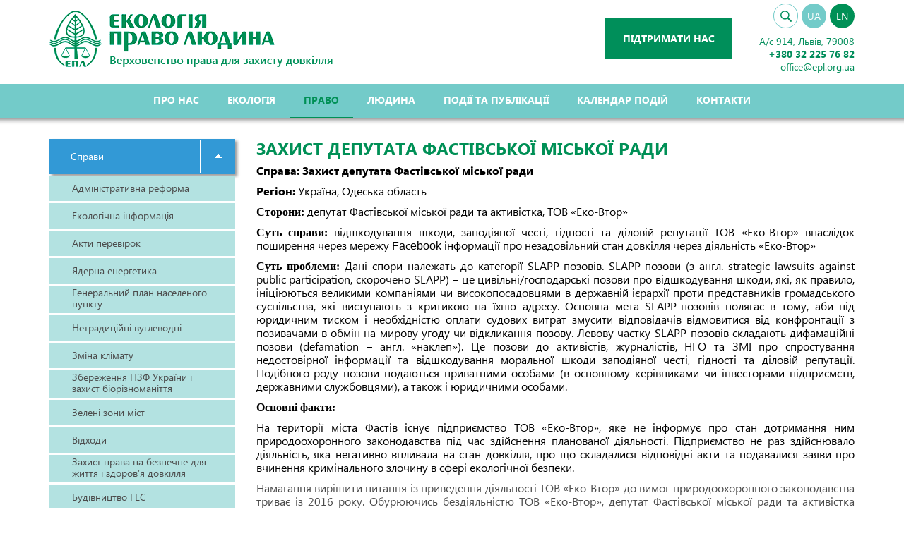

--- FILE ---
content_type: text/html; charset=UTF-8
request_url: https://epl.org.ua/law-posts/protection-of-deputy-of-fastiv-city-council/
body_size: 14590
content:
<!DOCTYPE html><html
lang=uk><head>
 <script async src="https://www.googletagmanager.com/gtag/js?id=UA-37720706-2"></script> <script>window.dataLayer = window.dataLayer || [];

        function gtag() {
            dataLayer.push(arguments);
        }
        gtag('js', new Date());

        gtag('config', 'UA-37720706-2');</script> <meta
http-equiv=Content-Type content="text/html; charset=UTF-8"><meta
name=viewport content="width=device-width"><meta
name=it-rating content=it-rat-e9247301054f916d12478f9e49a90bef><link
rel="shortcut icon" href=https://epl.org.ua/wp-content/themes/epl/favicon.ico>
<!--[if lt IE 9]> <script src=https://oss.maxcdn.com/html5shiv/3.7.2/html5shiv.min.js></script> <script src=https://oss.maxcdn.com/respond/1.4.2/respond.min.js></script> <![endif]--><link
type=text/css media=all href=https://epl.org.ua/wp-content/cache/autoptimize/css/autoptimize_2d434c18c49f02d5be06efa5dc8c1a46.css rel=stylesheet><title>Захист депутата Фастівської міської ради &#8211; Екологія Право Людина</title><link
rel=dns-prefetch href=//cdnjs.cloudflare.com><link
rel=dns-prefetch href=//s.w.org> <script>window._wpemojiSettings = {"baseUrl":"https:\/\/s.w.org\/images\/core\/emoji\/2\/72x72\/","ext":".png","svgUrl":"https:\/\/s.w.org\/images\/core\/emoji\/2\/svg\/","svgExt":".svg","source":{"concatemoji":"https:\/\/epl.org.ua\/wp-includes\/js\/wp-emoji-release.min.js"}};
			!function(a,b,c){function d(a){var c,d,e,f,g,h=b.createElement("canvas"),i=h.getContext&&h.getContext("2d"),j=String.fromCharCode;if(!i||!i.fillText)return!1;switch(i.textBaseline="top",i.font="600 32px Arial",a){case"flag":return i.fillText(j(55356,56806,55356,56826),0,0),!(h.toDataURL().length<3e3)&&(i.clearRect(0,0,h.width,h.height),i.fillText(j(55356,57331,65039,8205,55356,57096),0,0),c=h.toDataURL(),i.clearRect(0,0,h.width,h.height),i.fillText(j(55356,57331,55356,57096),0,0),d=h.toDataURL(),c!==d);case"diversity":return i.fillText(j(55356,57221),0,0),e=i.getImageData(16,16,1,1).data,f=e[0]+","+e[1]+","+e[2]+","+e[3],i.fillText(j(55356,57221,55356,57343),0,0),e=i.getImageData(16,16,1,1).data,g=e[0]+","+e[1]+","+e[2]+","+e[3],f!==g;case"simple":return i.fillText(j(55357,56835),0,0),0!==i.getImageData(16,16,1,1).data[0];case"unicode8":return i.fillText(j(55356,57135),0,0),0!==i.getImageData(16,16,1,1).data[0];case"unicode9":return i.fillText(j(55358,56631),0,0),0!==i.getImageData(16,16,1,1).data[0]}return!1}function e(a){var c=b.createElement("script");c.src=a,c.type="text/javascript",b.getElementsByTagName("head")[0].appendChild(c)}var f,g,h,i;for(i=Array("simple","flag","unicode8","diversity","unicode9"),c.supports={everything:!0,everythingExceptFlag:!0},h=0;h<i.length;h++)c.supports[i[h]]=d(i[h]),c.supports.everything=c.supports.everything&&c.supports[i[h]],"flag"!==i[h]&&(c.supports.everythingExceptFlag=c.supports.everythingExceptFlag&&c.supports[i[h]]);c.supports.everythingExceptFlag=c.supports.everythingExceptFlag&&!c.supports.flag,c.DOMReady=!1,c.readyCallback=function(){c.DOMReady=!0},c.supports.everything||(g=function(){c.readyCallback()},b.addEventListener?(b.addEventListener("DOMContentLoaded",g,!1),a.addEventListener("load",g,!1)):(a.attachEvent("onload",g),b.attachEvent("onreadystatechange",function(){"complete"===b.readyState&&c.readyCallback()})),f=c.source||{},f.concatemoji?e(f.concatemoji):f.wpemoji&&f.twemoji&&(e(f.twemoji),e(f.wpemoji)))}(window,document,window._wpemojiSettings);</script> <script src=https://epl.org.ua/wp-includes/js/jquery/jquery.js></script> <script src=https://epl.org.ua/wp-includes/js/jquery/jquery-migrate.min.js></script> <script src=https://epl.org.ua/wp-includes/js/jquery/ui/core.min.js></script> <script src=https://epl.org.ua/wp-includes/js/jquery/ui/widget.min.js></script> <script src=https://epl.org.ua/wp-includes/js/jquery/ui/position.min.js></script> <script src=https://epl.org.ua/wp-includes/js/jquery/ui/mouse.min.js></script> <script src=https://epl.org.ua/wp-includes/js/jquery/ui/sortable.min.js></script> <script src=https://epl.org.ua/wp-includes/js/jquery/ui/datepicker.min.js></script> <script>jQuery(document).ready(function(jQuery){jQuery.datepicker.setDefaults({"closeText":"\u0417\u0430\u043a\u0440\u0438\u0442\u0438","currentText":"\u0421\u044c\u043e\u0433\u043e\u0434\u043d\u0456","monthNames":["\u0421\u0456\u0447\u0435\u043d\u044c","\u041b\u044e\u0442\u0438\u0439","\u0411\u0435\u0440\u0435\u0437\u0435\u043d\u044c","\u041a\u0432\u0456\u0442\u0435\u043d\u044c","\u0422\u0440\u0430\u0432\u0435\u043d\u044c","\u0427\u0435\u0440\u0432\u0435\u043d\u044c","\u041b\u0438\u043f\u0435\u043d\u044c","\u0421\u0435\u0440\u043f\u0435\u043d\u044c","\u0412\u0435\u0440\u0435\u0441\u0435\u043d\u044c","\u0416\u043e\u0432\u0442\u0435\u043d\u044c","\u041b\u0438\u0441\u0442\u043e\u043f\u0430\u0434","\u0413\u0440\u0443\u0434\u0435\u043d\u044c"],"monthNamesShort":["\u0421\u0456\u0447","\u041b\u044e\u0442","\u0411\u0435\u0440","\u041a\u0432\u0456","\u0422\u0440\u0430","\u0427\u0435\u0440","\u041b\u0438\u043f","\u0421\u0435\u0440","\u0412\u0435\u0440","\u0416\u043e\u0432","\u041b\u0438\u0441","\u0413\u0440\u0443"],"nextText":"\u041d\u0430\u0441\u0442\u0443\u043f\u043d.","prevText":"\u041f\u043e\u043f\u0435\u0440\u0435\u0434\u043d\u0456\u0439","dayNames":["\u043d\u0435\u0434\u0456\u043b\u044f","\u043f\u043e\u043d\u0435\u0434\u0456\u043b\u043e\u043a","\u0432\u0456\u0432\u0442\u043e\u0440\u043e\u043a","\u0441\u0435\u0440\u0435\u0434\u0430","\u0447\u0435\u0442\u0432\u0435\u0440","\u043f\u2019\u044f\u0442\u043d\u0438\u0446\u044f","\u0441\u0443\u0431\u043e\u0442\u0430"],"dayNamesShort":["\u041d\u0434","\u041f\u043d","\u0412\u0442","\u0421\u0440","\u0427\u0442","\u041f\u0442","\u0421\u0431"],"dayNamesMin":["\u041d\u0434","\u041f\u043d","\u0412\u0442","\u0421\u0440","\u0427\u0442","\u041f\u0442","\u0421\u0431"],"dateFormat":"d MM yy","firstDay":1,"isRTL":false});});</script> <script src=https://epl.org.ua/wp-includes/js/jquery/ui/menu.min.js></script> <script src=https://epl.org.ua/wp-includes/js/wp-a11y.min.js></script> <script>var uiAutocompleteL10n = {"noResults":"\u041d\u0435\u043c\u0430\u0454 \u0440\u0435\u0437\u0443\u043b\u044c\u0442\u0430\u0442\u0456\u0432 \u043f\u043e\u0448\u0443\u043a\u0443.","oneResult":"\u0417\u043d\u0430\u0439\u0434\u0435\u043d\u043e 1 \u0440\u0435\u0437\u0443\u043b\u044c\u0442\u0430\u0442. \u0412\u0438\u043a\u043e\u0440\u0438\u0441\u0442\u043e\u0432\u0443\u0439\u0442\u0435 \u043a\u043b\u0430\u0432\u0456\u0448\u0456 \u0437\u0456 \u0441\u0442\u0440\u0456\u043b\u043a\u0430\u043c\u0438 \u0432\u0433\u043e\u0440\u0443 \u0442\u0430 \u0432\u043d\u0438\u0437 \u0434\u043b\u044f \u043f\u0435\u0440\u0435\u043c\u0456\u0449\u0435\u043d\u043d\u044f.","manyResults":"\u0417\u043d\u0430\u0439\u0434\u0435\u043d\u043e \u0440\u0435\u0437\u0443\u043b\u044c\u0442\u0430\u0442\u0456\u0432: %d. \u0412\u0438\u043a\u043e\u0440\u0438\u0441\u0442\u043e\u0432\u0443\u0439\u0442\u0435 \u043a\u043b\u0430\u0432\u0456\u0448\u0456 \u0437\u0456 \u0441\u0442\u0440\u0456\u043b\u043a\u0430\u043c\u0438 \u0432\u0433\u043e\u0440\u0443 \u0442\u0430 \u0432\u043d\u0438\u0437 \u0434\u043b\u044f \u043f\u0435\u0440\u0435\u043c\u0456\u0449\u0435\u043d\u043d\u044f."};
var uiAutocompleteL10n = {"noResults":"\u041d\u0435\u043c\u0430\u0454 \u0440\u0435\u0437\u0443\u043b\u044c\u0442\u0430\u0442\u0456\u0432 \u043f\u043e\u0448\u0443\u043a\u0443.","oneResult":"\u0417\u043d\u0430\u0439\u0434\u0435\u043d\u043e 1 \u0440\u0435\u0437\u0443\u043b\u044c\u0442\u0430\u0442. \u0412\u0438\u043a\u043e\u0440\u0438\u0441\u0442\u043e\u0432\u0443\u0439\u0442\u0435 \u043a\u043b\u0430\u0432\u0456\u0448\u0456 \u0437\u0456 \u0441\u0442\u0440\u0456\u043b\u043a\u0430\u043c\u0438 \u0432\u0433\u043e\u0440\u0443 \u0442\u0430 \u0432\u043d\u0438\u0437 \u0434\u043b\u044f \u043f\u0435\u0440\u0435\u043c\u0456\u0449\u0435\u043d\u043d\u044f.","manyResults":"\u0417\u043d\u0430\u0439\u0434\u0435\u043d\u043e \u0440\u0435\u0437\u0443\u043b\u044c\u0442\u0430\u0442\u0456\u0432: %d. \u0412\u0438\u043a\u043e\u0440\u0438\u0441\u0442\u043e\u0432\u0443\u0439\u0442\u0435 \u043a\u043b\u0430\u0432\u0456\u0448\u0456 \u0437\u0456 \u0441\u0442\u0440\u0456\u043b\u043a\u0430\u043c\u0438 \u0432\u0433\u043e\u0440\u0443 \u0442\u0430 \u0432\u043d\u0438\u0437 \u0434\u043b\u044f \u043f\u0435\u0440\u0435\u043c\u0456\u0449\u0435\u043d\u043d\u044f."};</script> <script src=https://epl.org.ua/wp-includes/js/jquery/ui/autocomplete.min.js></script> <script src=https://epl.org.ua/wp-includes/js/jquery/ui/resizable.min.js></script> <script src=https://epl.org.ua/wp-includes/js/jquery/ui/draggable.min.js></script> <script src=https://epl.org.ua/wp-includes/js/jquery/ui/button.min.js></script> <script src=https://epl.org.ua/wp-includes/js/jquery/ui/dialog.min.js></script> <script>var EM = {"ajaxurl":"https:\/\/epl.org.ua\/wp-admin\/admin-ajax.php","locationajaxurl":"https:\/\/epl.org.ua\/wp-admin\/admin-ajax.php?action=locations_search","firstDay":"1","locale":"uk","dateFormat":"dd.mm.yy","ui_css":"https:\/\/epl.org.ua\/wp-content\/plugins\/events-manager\/includes\/css\/jquery-ui.min.css","show24hours":"1","is_ssl":"1","bookingInProgress":"Please wait while the booking is being submitted.","tickets_save":"Save Ticket","bookingajaxurl":"https:\/\/epl.org.ua\/wp-admin\/admin-ajax.php","bookings_export_save":"Export Bookings","bookings_settings_save":"Save Settings","booking_delete":"Are you sure you want to delete?","bb_full":"Sold Out","bb_book":"Book Now","bb_booking":"Booking...","bb_booked":"Booking Submitted","bb_error":"Booking Error. Try again?","bb_cancel":"Cancel","bb_canceling":"Canceling...","bb_cancelled":"Cancelled","bb_cancel_error":"Cancellation Error. Try again?","txt_search":"Search","txt_searching":"Searching...","txt_loading":"Loading..."};</script> <script src=https://epl.org.ua/wp-content/plugins/events-manager/includes/js/events-manager.js></script> <script src=https://epl.org.ua/wp-content/plugins/responsive-lightbox/assets/nivo/nivo-lightbox.min.js></script> <script>var rlArgs = {"script":"nivo","selector":"lightbox","customEvents":"","activeGalleries":"1","effect":"fade","clickOverlayToClose":"1","keyboardNav":"1","errorMessage":"The requested content cannot be loaded. Please try again later."};</script> <script src=https://epl.org.ua/wp-content/plugins/responsive-lightbox/js/front.js></script> <script src=https://epl.org.ua/wp-includes/js/jquery/ui/selectmenu.min.js></script> <script>var WPFC = {"ajaxurl":"https:\/\/epl.org.ua\/wp-admin\/admin-ajax.php","firstDay":"1","wpfc_theme":"1","wpfc_limit":"3","wpfc_limit_txt":"more ...","timeFormat":"","defaultView":"month","weekends":"true","header":{"left":"prev,next today","center":"title","right":"month,basicWeek,basicDay"},"wpfc_qtips":""};</script> <script src=https://epl.org.ua/wp-content/plugins/wp-fullcalendar/includes/js/main.js></script> <link
rel=https://api.w.org/ href=https://epl.org.ua/wp-json/><link
rel=EditURI type=application/rsd+xml title=RSD href=https://epl.org.ua/xmlrpc.php?rsd><link
rel=wlwmanifest type=application/wlwmanifest+xml href=https://epl.org.ua/wp-includes/wlwmanifest.xml><link
rel=prev title='Захист екологічних активістів села Білики' href=https://epl.org.ua/law-posts/zahyst-ekologichnyh-aktyvistiv-sela-bilyky/><link
rel=next title='Захист активістів Татарбунарської районної громадської організації “Відродження”' href=https://epl.org.ua/law-posts/zahyst-aktyvistiv-tatarbunarskoyi-rajonnoyi-gromadskoyi-organizatsiyi-vidrodzhennya/><meta
name=generator content="WordPress 4.6.1"><link
rel=canonical href=https://epl.org.ua/law-posts/protection-of-deputy-of-fastiv-city-council/><link
rel=shortlink href='https://epl.org.ua/?p=11451'><link
rel=alternate type=application/json+oembed href="https://epl.org.ua/wp-json/oembed/1.0/embed?url=https%3A%2F%2Fepl.org.ua%2Flaw-posts%2Fprotection-of-deputy-of-fastiv-city-council%2F"><link
rel=alternate type=text/xml+oembed href="https://epl.org.ua/wp-json/oembed/1.0/embed?url=https%3A%2F%2Fepl.org.ua%2Flaw-posts%2Fprotection-of-deputy-of-fastiv-city-council%2F&#038;format=xml"><link
hreflang=uk href=https://epl.org.ua/uk/law-posts/protection-of-deputy-of-fastiv-city-council/ rel=alternate><link
hreflang=en href=https://epl.org.ua/en/law-posts/protection-of-deputy-of-fastiv-city-council/ rel=alternate><link
hreflang=x-default href=https://epl.org.ua/law-posts/protection-of-deputy-of-fastiv-city-council/ rel=alternate><meta
name=generator content="qTranslate-X 3.4.6.8"></head><body
class="single single-law-posts postid-11451 uk"><div
class=site-container><header><div
class=container>
<a
href=https://epl.org.ua class=logo>
<img
src=https://epl.org.ua/wp-content/themes/epl/images/logo.png alt>
</a><div
class=right><div
class=donate>
<button
id=myBtn class=donate_button>Підтримати нас</button></div><div><div
class=search-language><div
class=language><div
class=menu-language-menu-container><ul
id=menu-language-menu class=menu><li
id=menu-item-7 class="qtranxs-lang-menu qtranxs-lang-menu-uk menu-item menu-item-type-custom menu-item-object-custom menu-item-has-children menu-item-7"><a
title=UA href=#>Language</a><ul
class=sub-menu><li
id=menu-item-8 class="qtranxs-lang-menu-item qtranxs-lang-menu-item-uk menu-item menu-item-type-custom menu-item-object-custom menu-item-8"><a
title=UA href=https://epl.org.ua/uk/law-posts/protection-of-deputy-of-fastiv-city-council/>UA</a></li><li
id=menu-item-9 class="qtranxs-lang-menu-item qtranxs-lang-menu-item-en menu-item menu-item-type-custom menu-item-object-custom menu-item-9"><a
title=EN href=https://epl.org.ua/en/law-posts/protection-of-deputy-of-fastiv-city-council/>EN</a></li></ul></li></ul></div></div><div
class=search-form><form
role=search method=get class=search action=https://epl.org.ua/poshuk/>
<input
type=search class=search-field placeholder value name=searchWord>
<input
type=submit class=form-submit-btn value=Ok></form></div></div><div
class=clearfix></div><div
class=contact-inf><p>А/c 914, Львів, 79008</p><p><strong>+380 32 225 76 82</strong></p><p>office@epl.org.ua</p></div></div></div></div></header><div
class=menu-container><div
class=menu-bg><div
class=container><div
class=menu-primary-menu-container><ul
id=menu-primary-menu class=menu><li
id=menu-item-646 class="menu-item menu-item-type-post_type menu-item-object-page menu-item-has-children menu-item-646"><a
href=https://epl.org.ua/pronas/><span
class=arrow>Про нас</span></a><ul
class=sub-menu><li
id=menu-item-744 class="menu-item menu-item-type-post_type menu-item-object-page menu-item-744"><a
href=https://epl.org.ua/nasha-diyalnist/><span
class=arrow>Наша діяльність</span></a></li><li
id=menu-item-740 class="menu-item menu-item-type-post_type menu-item-object-page menu-item-740"><a
href=https://epl.org.ua/istoriya/><span
class=arrow>Історія</span></a></li><li
id=menu-item-743 class="menu-item menu-item-type-post_type menu-item-object-page menu-item-743"><a
href=https://epl.org.ua/nash-kolektyv/><span
class=arrow>Наш колектив</span></a></li><li
id=menu-item-742 class="menu-item menu-item-type-post_type menu-item-object-page menu-item-742"><a
href=https://epl.org.ua/naglyadova-rada/><span
class=arrow>Наглядова рада</span></a></li><li
id=menu-item-747 class="menu-item menu-item-type-post_type menu-item-object-page menu-item-747"><a
href=https://epl.org.ua/finansova-pidtrymka/><span
class=arrow>Фінансова підтримка</span></a></li><li
id=menu-item-6835 class="menu-item menu-item-type-taxonomy menu-item-object-about-us-tax menu-item-6835"><a
href=https://epl.org.ua/about-us-tax/garyachi-temy/><span
class=arrow>Гарячі теми</span></a></li><li
id=menu-item-746 class="menu-item menu-item-type-post_type menu-item-object-page menu-item-746"><a
href=https://epl.org.ua/richni-zvity/><span
class=arrow>Річні звіти</span></a></li><li
id=menu-item-1320 class="menu-item menu-item-type-taxonomy menu-item-object-about-us-tax menu-item-1320"><a
href=https://epl.org.ua/about-us-tax/proekty/><span
class=arrow>Проекти</span></a></li><li
id=menu-item-741 class="menu-item menu-item-type-post_type menu-item-object-page menu-item-741"><a
href=https://epl.org.ua/kontakty/><span
class=arrow>Контакти</span></a></li></ul></li><li
id=menu-item-35 class="menu-item menu-item-type-post_type menu-item-object-page menu-item-has-children menu-item-35"><a
href=https://epl.org.ua/ekologiya/><span
class=arrow>Екологія</span></a><ul
class=sub-menu><li
id=menu-item-131 class="menu-item menu-item-type-taxonomy menu-item-object-environment-tax menu-item-131"><a
href=https://epl.org.ua/environment-tax/administratyvna-reforma/><span
class=arrow>Адміністративна реформа</span></a></li><li
id=menu-item-132 class="menu-item menu-item-type-taxonomy menu-item-object-environment-tax menu-item-132"><a
href=https://epl.org.ua/environment-tax/akty-perevirok/><span
class=arrow>Акти перевірок</span></a></li><li
id=menu-item-184 class="menu-item menu-item-type-taxonomy menu-item-object-environment-tax menu-item-184"><a
href=https://epl.org.ua/environment-tax/mali-ges/><span
class=arrow>Будівництво ГЕС</span></a></li><li
id=menu-item-5723 class="menu-item menu-item-type-taxonomy menu-item-object-environment-tax menu-item-5723"><a
href=https://epl.org.ua/environment-tax/vidhody/><span
class=arrow>Відходи</span></a></li><li
id=menu-item-134 class="menu-item menu-item-type-taxonomy menu-item-object-environment-tax menu-item-134"><a
href=https://epl.org.ua/environment-tax/voda/><span
class=arrow>Вода</span></a></li><li
id=menu-item-135 class="menu-item menu-item-type-taxonomy menu-item-object-environment-tax menu-item-135"><a
href=https://epl.org.ua/environment-tax/generalnyj-plan-naselenogo-punktu/><span
class=arrow>Генеральний план населеного пункту</span></a></li><li
id=menu-item-174 class="menu-item menu-item-type-taxonomy menu-item-object-environment-tax menu-item-174"><a
href=https://epl.org.ua/environment-tax/dovkillya-ta-vijna/><span
class=arrow>Довкілля та війна</span></a></li><li
id=menu-item-136 class="menu-item menu-item-type-taxonomy menu-item-object-environment-tax menu-item-136"><a
href=https://epl.org.ua/environment-tax/ekologichna-informatsiya/><span
class=arrow>Екологічна інформація</span></a></li><li
id=menu-item-176 class="menu-item menu-item-type-taxonomy menu-item-object-environment-tax menu-item-176"><a
href=https://epl.org.ua/environment-tax/zberezhennya-bioriznomanittya/><span
class=arrow>Збереження біорізноманіття</span></a></li><li
id=menu-item-178 class="menu-item menu-item-type-taxonomy menu-item-object-environment-tax menu-item-178"><a
href=https://epl.org.ua/environment-tax/zeleni-zony-mist/><span
class=arrow>Зелені зони міст</span></a></li><li
id=menu-item-180 class="menu-item menu-item-type-taxonomy menu-item-object-environment-tax menu-item-180"><a
href=https://epl.org.ua/environment-tax/zemlya/><span
class=arrow>Земля</span></a></li><li
id=menu-item-182 class="menu-item menu-item-type-taxonomy menu-item-object-environment-tax menu-item-182"><a
href=https://epl.org.ua/environment-tax/zmina-klimatu/><span
class=arrow>Зміна клімату</span></a></li><li
id=menu-item-183 class="menu-item menu-item-type-taxonomy menu-item-object-environment-tax menu-item-183"><a
href=https://epl.org.ua/environment-tax/mizhnarodna-diyalnist/><span
class=arrow>Міжнародна діяльність</span></a></li><li
id=menu-item-177 class="menu-item menu-item-type-taxonomy menu-item-object-environment-tax menu-item-177"><a
href=https://epl.org.ua/environment-tax/netradytsijni-vuglevodni/><span
class=arrow>Нетрадиційні вуглеводні</span></a></li><li
id=menu-item-181 class="menu-item menu-item-type-taxonomy menu-item-object-environment-tax menu-item-181"><a
href=https://epl.org.ua/environment-tax/orguska-konventsiya/><span
class=arrow>Оргуська конвенція</span></a></li><li
id=menu-item-175 class="menu-item menu-item-type-taxonomy menu-item-object-environment-tax menu-item-175"><a
href=https://epl.org.ua/environment-tax/povitrya/><span
class=arrow>Повітря</span></a></li><li
id=menu-item-179 class="menu-item menu-item-type-taxonomy menu-item-object-environment-tax menu-item-179"><a
href=https://epl.org.ua/environment-tax/yaderna-energetyka/><span
class=arrow>Ядерна енергетика</span></a></li></ul></li><li
id=menu-item-34 class="menu-item menu-item-type-post_type menu-item-object-page menu-item-has-children menu-item-34"><a
href=https://epl.org.ua/pravo/><span
class=arrow>Право</span></a><ul
class=sub-menu><li
id=menu-item-5572 class="menu-item menu-item-type-taxonomy menu-item-object-law-tax current-law-posts-ancestor menu-item-has-children menu-item-5572"><a
href=https://epl.org.ua/law-tax/spravy/><span
class=arrow>Справи</span></a><ul
class=sub-menu><li
id=menu-item-16724 class="menu-item menu-item-type-post_type menu-item-object-law-posts menu-item-16724"><a
href=https://epl.org.ua/law-posts/protystoyannya-gromady-vilnyanshhyny-zaporizka-oblast-nezakonomu-budivnytstvu-kaolinovogo-kar-yeru/><span
class=arrow>Протистояння громади Вільнянщини, Запорізька область, незаконому будівництву каолінового кар’єру</span></a></li></ul></li><li
id=menu-item-5573 class="menu-item menu-item-type-taxonomy menu-item-object-law-tax menu-item-5573"><a
href=https://epl.org.ua/law-tax/normotvorchist-i-komentuvannya/><span
class=arrow>Нормотворчість і коментування</span></a></li><li
id=menu-item-5574 class="menu-item menu-item-type-taxonomy menu-item-object-law-tax menu-item-5574"><a
href=https://epl.org.ua/law-tax/mizhnarodni-dohovory/><span
class=arrow>Міжнародні договори</span></a></li><li
id=menu-item-5575 class="menu-item menu-item-type-post_type menu-item-object-page menu-item-5575"><a
href=https://epl.org.ua/pravo/klinichna-programa/><span
class=arrow>Клінічна програма</span></a></li></ul></li><li
id=menu-item-33 class="menu-item menu-item-type-post_type menu-item-object-page menu-item-has-children menu-item-33"><a
href=https://epl.org.ua/lyudyna/><span
class=arrow>Людина</span></a><ul
class=sub-menu><li
id=menu-item-5576 class="menu-item menu-item-type-taxonomy menu-item-object-human-tax menu-item-5576"><a
href=https://epl.org.ua/human-tax/prosvitnytska-diyalnist-konsultatsiyi/><span
class=arrow>Просвітницька діяльність / Консультації</span></a></li><li
id=menu-item-5577 class="menu-item menu-item-type-post_type menu-item-object-page menu-item-5577"><a
href=https://epl.org.ua/ekologichna-osvita/><span
class=arrow>Екологічна, правова освіта</span></a></li><li
id=menu-item-5578 class="menu-item menu-item-type-post_type menu-item-object-page menu-item-5578"><a
href=https://epl.org.ua/seminary-konferentsiyi/><span
class=arrow>Семінари, конференції</span></a></li><li
id=menu-item-6703 class="menu-item menu-item-type-taxonomy menu-item-object-human-tax menu-item-6703"><a
href=https://epl.org.ua/human-tax/guta/><span
class=arrow>Конференція ГУТА</span></a></li><li
id=menu-item-6704 class="menu-item menu-item-type-post_type menu-item-object-page menu-item-6704"><a
href=https://epl.org.ua/ekoanalityka/><span
class=arrow>Екоаналітика</span></a></li><li
id=menu-item-5579 class="menu-item menu-item-type-taxonomy menu-item-object-human-tax menu-item-5579"><a
href=https://epl.org.ua/human-tax/biblioteka/><span
class=arrow>Бібліотека</span></a></li><li
id=menu-item-5580 class="menu-item menu-item-type-post_type menu-item-object-human-posts menu-item-5580"><a
href=https://epl.org.ua/human-posts/linky/><span
class=arrow>Лінки</span></a></li><li
id=menu-item-5581 class="menu-item menu-item-type-taxonomy menu-item-object-human-tax menu-item-5581"><a
href=https://epl.org.ua/human-tax/nashi-publikatsiyi/><span
class=arrow>Наші Публікації</span></a></li><li
id=menu-item-12837 class="menu-item menu-item-type-taxonomy menu-item-object-human-tax menu-item-12837"><a
href=https://epl.org.ua/human-tax/infografiky/><span
class=arrow>Наші інфографіки</span></a></li><li
id=menu-item-16445 class="menu-item menu-item-type-taxonomy menu-item-object-human-tax menu-item-16445"><a
href=https://epl.org.ua/human-tax/prezentatsiyi-mizhnarodnoyi-konferentsiyi/><span
class=arrow>Презентації міжнародної конференції</span></a></li><li
id=menu-item-5582 class="menu-item menu-item-type-post_type menu-item-object-page menu-item-5582"><a
href=https://epl.org.ua/lyudyna/zhurnal-ekologiya-pravo-lyudyna/><span
class=arrow>Журнал «Екологія. Право. Людина»</span></a></li></ul></li><li
id=menu-item-9453 class="menu-item menu-item-type-custom menu-item-object-custom menu-item-has-children menu-item-9453"><a
href=#><span
class=arrow>Події та публікації</span></a><ul
class=sub-menu><li
id=menu-item-32 class="menu-item menu-item-type-post_type menu-item-object-page menu-item-32"><a
href=https://epl.org.ua/anonsy-ta-podiyi/><span
class=arrow>Анонси та події</span></a></li><li
id=menu-item-221 class="menu-item menu-item-type-post_type menu-item-object-page menu-item-221"><a
href=https://epl.org.ua/ekologichni-novyny/><span
class=arrow>Еконовини звідусіль</span></a></li><li
id=menu-item-12838 class="menu-item menu-item-type-taxonomy menu-item-object-human-tax menu-item-12838"><a
href=https://epl.org.ua/human-tax/nashi-publikatsiyi/><span
class=arrow>Наші Публікації</span></a></li><li
id=menu-item-12839 class="menu-item menu-item-type-taxonomy menu-item-object-human-tax menu-item-12839"><a
href=https://epl.org.ua/human-tax/infografiky/><span
class=arrow>Наші інфографіки</span></a></li><li
id=menu-item-9451 class="menu-item menu-item-type-post_type menu-item-object-page menu-item-9451"><a
href=https://epl.org.ua/fotogalereya/><span
class=arrow>Фотогалерея</span></a></li><li
id=menu-item-9452 class="menu-item menu-item-type-post_type menu-item-object-page menu-item-9452"><a
href=https://epl.org.ua/video/><span
class=arrow>Відео</span></a></li></ul></li><li
id=menu-item-30 class="menu-item menu-item-type-post_type menu-item-object-page menu-item-30"><a
href=https://epl.org.ua/kalendar-podij/><span
class=arrow>Календар подій</span></a></li><li
id=menu-item-29 class="menu-item menu-item-type-post_type menu-item-object-page menu-item-29"><a
href=https://epl.org.ua/kontakty/><span
class=arrow>Контакти</span></a></li></ul></div></div></div></div><div
id=donate_scroll_button class=donate_scroll_button><div
class=donate_scroll_button_img>
<svg
width=32 height=46 viewBox="0 0 32 46" fill=none xmlns=http://www.w3.org/2000/svg>
<path
d="M13.5 0C6.05623 0 0 6.05623 0 13.5C0 20.9438 6.05623 27 13.5 27C20.9438 27 27 20.9438 27 13.5C27 6.05623 20.9438 0 13.5 0ZM13.5 24.75C10.4353 24.75 7.65598 23.515 5.62502 21.5206V19.6875C5.62502 19.1524 5.86454 18.808 6.14139 18.4092C6.42647 17.9989 6.75 17.5337 6.75 16.875C6.75 15.8022 5.78153 15.6934 5.26078 15.6352C4.88832 15.5934 4.53679 15.5539 4.33519 15.3523C4.18247 15.1996 4.02975 14.9222 3.86828 14.6288C3.5476 14.0454 3.11291 13.2738 2.28535 12.8013C2.64916 6.92381 7.53242 2.25002 13.5 2.25002C13.8088 2.25002 14.1123 2.27185 14.4149 2.29637C14.3533 2.33682 14.2778 2.36429 14.2273 2.41481C14.118 2.52413 14.0581 2.67411 14.0625 2.82899C14.0675 2.98334 14.1356 3.12947 14.2509 3.23272C14.4531 3.41234 14.4921 3.50299 14.4998 3.50299C14.4871 3.52988 14.3839 3.70622 13.8082 3.99848C12.8579 4.48021 11.7603 5.46623 11.5972 6.49239C11.5225 6.9582 11.6576 7.39051 11.9773 7.71024C12.0828 7.81571 12.2256 7.87504 12.375 7.87504C13.1562 7.87504 13.7598 7.5861 14.3438 7.30703C14.9431 7.02079 15.5094 6.75 16.3125 6.75C18.5202 6.75 20.25 7.24438 20.25 7.87498C20.25 8.10622 20.178 8.1771 20.1506 8.20346C19.8743 8.47536 18.9333 8.4578 18.106 8.44515C17.8869 8.4413 17.6627 8.43745 17.4375 8.43745C16.674 8.43745 16.4372 8.32591 16.1631 8.19629C15.8439 8.04579 15.4825 7.87493 14.625 7.87493C13.6978 7.87493 11.9746 8.04247 10.8523 9.16471C9.93437 10.0821 10.0316 11.1796 10.0953 11.9053C10.1101 12.0723 10.125 12.2305 10.125 12.3749C10.125 13.4829 11.2572 14.0624 12.375 14.0624C14.0944 14.0624 15.5808 14.3832 15.75 14.6249C15.75 15.2545 15.9373 15.6846 16.0878 16.0295C16.2131 16.3179 16.3125 16.5453 16.3125 16.8749C16.3125 17.1298 16.2707 17.1842 16.1581 17.3292C15.9433 17.6083 15.75 17.912 15.75 18.5624C15.75 19.7462 16.8898 21.0448 17.0194 21.1893C17.1277 21.309 17.2804 21.3749 17.4375 21.3749C17.4841 21.3749 17.5309 21.3694 17.577 21.3574C17.9082 21.2722 20.8125 20.473 20.8125 18.5624C20.8125 17.9637 20.9987 17.8022 21.281 17.5572C21.5579 17.3165 21.9374 16.9875 21.9374 16.3124C21.9374 15.8614 22.7378 14.6974 23.4794 13.8773C23.5843 13.7614 23.6365 13.6065 23.6228 13.4505C23.6091 13.2945 23.531 13.1511 23.4075 13.0555C22.9702 12.7166 21.7628 11.613 21.3585 10.5424C21.5876 10.6622 21.8743 10.8572 22.1023 11.0851C22.2896 11.2736 22.5407 11.3636 22.8263 11.3521C23.2819 11.3261 23.8231 10.9662 24.336 10.5172C24.5983 11.4688 24.75 12.466 24.75 13.5C24.75 19.7034 19.7034 24.75 13.5 24.75Z" fill=white />
<path
d="M1.78292 31.9678C2.95786 31.1707 4.23663 31.7387 4.82389 32.0778L12.1936 37.4717L16.5088 37.4727L17.5876 36.3939H13.6246C12.4328 36.3939 11.098 35.6175 11.098 34.2358C11.098 32.7689 12.4328 32.0778 13.6246 32.0778H15.1097C16.2129 32.0778 17.5021 32.1761 18.4112 31.6895C19.2748 31.2501 20.2693 31 21.3309 31C23.1135 31 24.709 31.7107 25.8023 32.8314L31.6118 38.5505L25.1391 45.0232L22.9815 41.7869H12.7859C11.6985 41.7869 10.6489 41.388 9.83608 40.6659L1.70916 33.4464C1.25735 33.0451 1.28284 32.3072 1.78292 31.9678Z" fill=white />
</svg></div><div
class=donate_scroll_button_text>Підтримати нас</div></div> <script>(function(d, s, id) {
  var js, fjs = d.getElementsByTagName(s)[0];
  if (d.getElementById(id)) return;
  js = d.createElement(s); js.id = id;
  js.src = "//connect.facebook.net/uk_UA/sdk.js#xfbml=1&version=v2.8";
  fjs.parentNode.insertBefore(js, fjs);
}(document, 'script', 'facebook-jssdk'));</script> <div
class=left-sidebar-template><div
class=container><div
class=row><div
class=col-md-3><div
class=sidebar-left-menu><div
class=menu-law-left-sidebar-container><ul
id=menu-law-left-sidebar class=menu><li
id=menu-item-767 class="menu-item menu-item-type-post_type menu-item-object-page menu-item-has-children menu-item-767"><a
href=https://epl.org.ua/pravo/spravy/><span
class=title>Справи</span></a><span
class=arrow><span></span></span><ul
class=sub-menu><li
id=menu-item-6725 class="menu-item menu-item-type-taxonomy menu-item-object-law-tax menu-item-6725"><a
href=https://epl.org.ua/law-tax/spravy/administratyvna-reforma/><span
class=title>Адміністративна реформа</span></a><span
class=arrow><span></span></span></li><li
id=menu-item-6726 class="menu-item menu-item-type-taxonomy menu-item-object-law-tax menu-item-6726"><a
href=https://epl.org.ua/law-tax/spravy/ekologichna-informatsiya/><span
class=title>Екологічна інформація</span></a><span
class=arrow><span></span></span></li><li
id=menu-item-6727 class="menu-item menu-item-type-taxonomy menu-item-object-law-tax menu-item-6727"><a
href=https://epl.org.ua/law-tax/spravy/akty-perevirok/><span
class=title>Акти перевірок</span></a><span
class=arrow><span></span></span></li><li
id=menu-item-1390 class="menu-item menu-item-type-taxonomy menu-item-object-law-tax menu-item-1390"><a
href=https://epl.org.ua/law-tax/spravy/yaderna-energetyka/><span
class=title>Ядерна енергетика</span></a><span
class=arrow><span></span></span></li><li
id=menu-item-6728 class="menu-item menu-item-type-taxonomy menu-item-object-law-tax menu-item-6728"><a
href=https://epl.org.ua/law-tax/spravy/generalnyj-plan-naselenogo-punktu/><span
class=title>Генеральний план населеного пункту</span></a><span
class=arrow><span></span></span></li><li
id=menu-item-1386 class="menu-item menu-item-type-taxonomy menu-item-object-law-tax menu-item-1386"><a
href=https://epl.org.ua/law-tax/spravy/netradytsijni-vuglevodni/><span
class=title>Нетрадиційні вуглеводні</span></a><span
class=arrow><span></span></span></li><li
id=menu-item-1385 class="menu-item menu-item-type-taxonomy menu-item-object-law-tax menu-item-1385"><a
href=https://epl.org.ua/law-tax/spravy/zmina-klimatu/><span
class=title>Зміна клімату</span></a><span
class=arrow><span></span></span></li><li
id=menu-item-1384 class="menu-item menu-item-type-taxonomy menu-item-object-law-tax menu-item-1384"><a
href=https://epl.org.ua/law-tax/spravy/zberezhennya-pzf-ukrayiny-i-zahyst-bioriznomanittya/><span
class=title>Збереження ПЗФ України і захист біорізноманіття</span></a><span
class=arrow><span></span></span></li><li
id=menu-item-6730 class="menu-item menu-item-type-taxonomy menu-item-object-law-tax menu-item-6730"><a
href=https://epl.org.ua/law-tax/spravy/zeleni-zony-mist/><span
class=title>Зелені зони міст</span></a><span
class=arrow><span></span></span></li><li
id=menu-item-1378 class="menu-item menu-item-type-taxonomy menu-item-object-law-tax menu-item-1378"><a
href=https://epl.org.ua/law-tax/spravy/vidhody/><span
class=title>Відходи</span></a><span
class=arrow><span></span></span></li><li
id=menu-item-1383 class="menu-item menu-item-type-taxonomy menu-item-object-law-tax menu-item-1383"><a
href=https://epl.org.ua/law-tax/spravy/zahyst-prava-na-bezpechne-dlya-zhyttya-i-zdorovya-dovkillya/><span
class=title>Захист права на безпечне для життя і здоров&#8217;я довкілля</span></a><span
class=arrow><span></span></span></li><li
id=menu-item-6731 class="menu-item menu-item-type-taxonomy menu-item-object-law-tax menu-item-6731"><a
href=https://epl.org.ua/law-tax/spravy/mali-ges/><span
class=title>Будівництво ГЕС</span></a><span
class=arrow><span></span></span></li><li
id=menu-item-6729 class="menu-item menu-item-type-taxonomy menu-item-object-law-tax menu-item-6729"><a
href=https://epl.org.ua/law-tax/spravy/dovkillya-ta-vijna/><span
class=title>Довкілля та війна</span></a><span
class=arrow><span></span></span></li><li
id=menu-item-1381 class="menu-item menu-item-type-taxonomy menu-item-object-law-tax current-law-posts-ancestor current-menu-parent current-law-posts-parent menu-item-1381"><a
href=https://epl.org.ua/law-tax/spravy/zahyst-ekologichnyh-aktyvistiv/><span
class=title>Захист екологічних активістів</span></a><span
class=arrow><span></span></span></li><li
id=menu-item-1389 class="menu-item menu-item-type-taxonomy menu-item-object-law-tax menu-item-1389"><a
href=https://epl.org.ua/law-tax/spravy/uchast-gromadskosti/><span
class=title>Участь громадськості</span></a><span
class=arrow><span></span></span></li><li
id=menu-item-1388 class="menu-item menu-item-type-taxonomy menu-item-object-law-tax menu-item-1388"><a
href=https://epl.org.ua/law-tax/spravy/porushennya-u-sferi-derzhavnogo-upravlinnya/><span
class=title>Порушення у сфері державного управління</span></a><span
class=arrow><span></span></span></li><li
id=menu-item-6732 class="menu-item menu-item-type-taxonomy menu-item-object-law-tax menu-item-6732"><a
href=https://epl.org.ua/law-tax/spravy/orguska-konventsiya/><span
class=title>Оргуська конвенція</span></a><span
class=arrow><span></span></span></li><li
id=menu-item-1380 class="menu-item menu-item-type-taxonomy menu-item-object-law-tax menu-item-1380"><a
href=https://epl.org.ua/law-tax/spravy/dostup-do-informatsiyi/><span
class=title>Доступ до інформації</span></a><span
class=arrow><span></span></span></li><li
id=menu-item-19295 class="menu-item menu-item-type-taxonomy menu-item-object-law-tax menu-item-19295"><a
href=https://epl.org.ua/law-tax/spravy/rozvidka-ta-vydobutok-nadr/><span
class=title>Розвідка та видобуток надр</span></a><span
class=arrow><span></span></span></li><li
id=menu-item-1382 class="menu-item menu-item-type-taxonomy menu-item-object-law-tax menu-item-1382"><a
href=https://epl.org.ua/law-tax/spravy/zahyst-obyektiv-tvarynnogo-svitu/><span
class=title>Захист об&#8217;єктів тваринного світу</span></a><span
class=arrow><span></span></span></li><li
id=menu-item-1379 class="menu-item menu-item-type-taxonomy menu-item-object-law-tax menu-item-1379"><a
href=https://epl.org.ua/law-tax/spravy/voda/><span
class=title>Вода</span></a><span
class=arrow><span></span></span></li><li
id=menu-item-1387 class="menu-item menu-item-type-taxonomy menu-item-object-law-tax menu-item-1387"><a
href=https://epl.org.ua/law-tax/spravy/povitrya/><span
class=title>Повітря</span></a><span
class=arrow><span></span></span></li><li
id=menu-item-6682 class="menu-item menu-item-type-taxonomy menu-item-object-law-tax menu-item-6682"><a
href=https://epl.org.ua/law-tax/spravy/zemlya/><span
class=title>Земля</span></a><span
class=arrow><span></span></span></li></ul></li><li
id=menu-item-1366 class="menu-item menu-item-type-taxonomy menu-item-object-law-tax menu-item-1366"><a
href=https://epl.org.ua/law-tax/normotvorchist-i-komentuvannya/><span
class=title>Нормотворчість і коментування</span></a><span
class=arrow><span></span></span></li><li
id=menu-item-769 class="menu-item menu-item-type-post_type menu-item-object-page menu-item-has-children menu-item-769"><a
href=https://epl.org.ua/pravo/mizhnarodni-dogovory/><span
class=title>Міжнародні договори</span></a><span
class=arrow><span></span></span><ul
class=sub-menu><li
id=menu-item-1363 class="menu-item menu-item-type-taxonomy menu-item-object-law-tax menu-item-1363"><a
href=https://epl.org.ua/law-tax/mizhnarodni-dohovory/mizhnarodnyj-sud-oon/><span
class=title>Міжнародний суд ООН</span></a><span
class=arrow><span></span></span></li><li
id=menu-item-1362 class="menu-item menu-item-type-taxonomy menu-item-object-law-tax menu-item-1362"><a
href=https://epl.org.ua/law-tax/mizhnarodni-dohovory/yevropejskyj-sud-z-prav-lyudyny/><span
class=title>Європейський суд з прав людини</span></a><span
class=arrow><span></span></span></li><li
id=menu-item-6869 class="menu-item menu-item-type-taxonomy menu-item-object-law-tax menu-item-6869"><a
href=https://epl.org.ua/law-tax/mizhnarodni-dohovory/protses-dovkillya-dlya-yevropy/><span
class=title>Процес &#8220;Довкілля для Європи&#8221;</span></a><span
class=arrow><span></span></span></li><li
id=menu-item-1364 class="menu-item menu-item-type-post_type menu-item-object-law-posts menu-item-1364"><a
href=https://epl.org.ua/law-posts/konventsiya-espo/><span
class=title>Конвенція Еспо</span></a><span
class=arrow><span></span></span></li><li
id=menu-item-1365 class="menu-item menu-item-type-post_type menu-item-object-law-posts menu-item-1365"><a
href=https://epl.org.ua/law-posts/seo-protokol-2/><span
class=title>СЕО протокол</span></a><span
class=arrow><span></span></span></li><li
id=menu-item-6872 class="menu-item menu-item-type-taxonomy menu-item-object-law-tax menu-item-6872"><a
href=https://epl.org.ua/law-tax/mizhnarodni-dohovory/rio-20/><span
class=title>РІО+20</span></a><span
class=arrow><span></span></span></li></ul></li><li
id=menu-item-770 class="menu-item menu-item-type-post_type menu-item-object-page menu-item-has-children menu-item-770"><a
href=https://epl.org.ua/pravo/klinichna-programa/><span
class=title>Клінічна програма</span></a><span
class=arrow><span></span></span><ul
class=sub-menu><li
id=menu-item-792 class="menu-item menu-item-type-taxonomy menu-item-object-law-tax menu-item-792"><a
href=https://epl.org.ua/law-tax/klinichna-prohrama/novyny/><span
class=title>Новини</span></a><span
class=arrow><span></span></span></li><li
id=menu-item-771 class="menu-item menu-item-type-post_type menu-item-object-page menu-item-771"><a
href=https://epl.org.ua/pravo/klinichna-programa/napryamky-diyalnosti/><span
class=title>Напрямки діяльності</span></a><span
class=arrow><span></span></span></li><li
id=menu-item-772 class="menu-item menu-item-type-post_type menu-item-object-page menu-item-772"><a
href=https://epl.org.ua/pravo/klinichna-programa/doslidzhennya/><span
class=title>Дослідження</span></a><span
class=arrow><span></span></span></li><li
id=menu-item-773 class="menu-item menu-item-type-post_type menu-item-object-page menu-item-773"><a
href=https://epl.org.ua/pravo/klinichna-programa/konsultatsiyi-2/><span
class=title>Консультації</span></a><span
class=arrow><span></span></span></li><li
id=menu-item-1347 class="menu-item menu-item-type-post_type menu-item-object-page menu-item-1347"><a
href=https://epl.org.ua/pravo/klinichna-programa/spravy/><span
class=title>Справи</span></a><span
class=arrow><span></span></span></li><li
id=menu-item-1346 class="menu-item menu-item-type-post_type menu-item-object-page menu-item-1346"><a
href=https://epl.org.ua/pravo/klinichna-programa/rezultaty-diyalnosti/><span
class=title>Результати діяльності</span></a><span
class=arrow><span></span></span></li><li
id=menu-item-1345 class="menu-item menu-item-type-post_type menu-item-object-page menu-item-1345"><a
href=https://epl.org.ua/pravo/klinichna-programa/nashi-studenty/><span
class=title>Наші студенти</span></a><span
class=arrow><span></span></span></li></ul></li><li
id=menu-item-9080 class="menu-item menu-item-type-taxonomy menu-item-object-law-tax menu-item-9080"><a
href=https://epl.org.ua/law-tax/reyestr-sudovyh-rishen/><span
class=title>Реєстр судових рішень</span></a><span
class=arrow><span></span></span></li></ul></div><div
class=sidebar-calendar><aside
class=small-event-calendar role=complementary><div
class=calendar-item><div
id=em-calendar-132 class=em-calendar-wrapper><div
class=calendar-head><div
class=calendar-navigation>
<a
class="em-calnav em-calnav-prev" href="/law-posts/protection-of-deputy-of-fastiv-city-council/?long_events=1&#038;ajaxCalendar=1&#038;mo=12&#038;yr=2025" rel=nofollow>&lt;&lt;</a>
<a
class="em-calnav em-calnav-next" href="/law-posts/protection-of-deputy-of-fastiv-city-council/?long_events=1&#038;ajaxCalendar=1&#038;mo=2&#038;yr=2026" rel=nofollow>&gt;&gt;</a></div><p
class=calendar-title>Січень<span>2026</span></p><div
style=" clear: both;"></div></div><table
class=em-calendar><tbody><tr
class=days-names><td>Пн</td><td>Вт</td><td>Ср</td><td>Чт</td><td>Пт</td><td>Сб</td><td>Нд</td></tr><tr><td
class=eventless-pre>
<span>
29 </span></td><td
class=eventless-pre>
<span>
30 </span></td><td
class=eventless-pre>
<span>
31 </span></td><td
class=eventless>
<span>
1 </span></td><td
class=eventless>
<span>
2 </span></td><td
class=eventless>
<span>
3 </span></td><td
class=eventless>
<span>
4 </span></td></tr><tr><td
class=eventless>
<span>
5 </span></td><td
class=eventless>
<span>
6 </span></td><td
class=eventless>
<span>
7 </span></td><td
class=eventless>
<span>
8 </span></td><td
class=eventless>
<span>
9 </span></td><td
class=eventless-today>
<span>
10 </span></td><td
class=eventful>
<a
href=https://epl.org.ua/events/2026-01-11/>11</a></td></tr><tr><td
class=eventless>
<span>
12 </span></td><td
class=eventless>
<span>
13 </span></td><td
class=eventless>
<span>
14 </span></td><td
class=eventless>
<span>
15 </span></td><td
class=eventless>
<span>
16 </span></td><td
class=eventless>
<span>
17 </span></td><td
class=eventless>
<span>
18 </span></td></tr><tr><td
class=eventless>
<span>
19 </span></td><td
class=eventless>
<span>
20 </span></td><td
class=eventless>
<span>
21 </span></td><td
class=eventless>
<span>
22 </span></td><td
class=eventless>
<span>
23 </span></td><td
class=eventless>
<span>
24 </span></td><td
class=eventless>
<span>
25 </span></td></tr><tr><td
class=eventful>
<a
href=https://epl.org.ua/events/vsesvitnij-den-ekologichnoyi-osvity-2026-01-26/>26</a></td><td
class=eventless>
<span>
27 </span></td><td
class=eventless>
<span>
28 </span></td><td
class=eventful>
<a
href=https://epl.org.ua/events/den-mobilizatsiyi-zusyl-proty-zagrozy-yadernoyi-vijny-2026-01-29/>29</a></td><td
class=eventless>
<span>
30 </span></td><td
class=eventless>
<span>
31 </span></td><td
class=eventless-post>
<span>
1 </span></td></tr></tbody></table></div></div></aside></div></div></div><div
class=col-md-9><h1 class="page-title blue">Захист депутата Фастівської міської ради</h1><div
class=page-content><p
align=justify><span
style="color: #000000; font-size: 16px;"><span
style="font-family: Arial, serif;"><span
lang=uk-UA><b>Справа: Захист депутата Фастівської міської ради</b></span></span></span></p><p
align=justify><span
style="font-size: 16px;"><span
style="color: #000000;"><span
style="font-family: Arial, serif;"><span
lang=uk-UA><b>Регіон: </b></span></span></span><span
style="color: #000000;"><span
style="font-family: Arial, serif;"><span
lang=uk-UA>Україна, Одеська область</span></span></span></span></p><p
align=justify><span
style="font-size: 16px;"><b><span
style="color: #000000;"><span
style="font-family: Arial, serif;"><span
lang=uk-UA><span
style="font-family: Times New Roman, serif;">Сторони: </span></span></span></span></b><span
style="color: #000000;"><span
style="font-family: Arial, serif;"><span
lang=uk-UA>депутат Фастівської міської ради та активістка, ТОВ «Еко-Втор»</span></span></span></span></p><p
align=justify><span
style="font-size: 16px;"><b><span
style="color: #000000;"><span
style="font-family: Arial, serif;"><span
lang=uk-UA><span
style="font-family: Times New Roman, serif;">Суть справи:</span></span></span></span></b><span
style="color: #000000;"><span
style="font-family: Arial, serif;"><span
lang=uk-UA> відшкодування шкоди, заподіяної честі, гідності та діловій репутації </span></span><span
style="font-family: Arial, serif;"><span
lang=uk-UA>ТОВ «Еко-Втор» внаслідок поширення через мережу </span></span><span
style="font-family: Arial, serif;">Fa</span><span
style="font-family: Arial, serif;"><span
lang=uk-UA>с</span></span><span
style="font-family: Arial, serif;">ebook</span><span
style="font-family: Arial, serif;"><span
lang=uk-UA> інформації про незадовільний стан довкілля через діяльність «Еко-Втор»</span></span></span></span></p><p
align=justify><span
style="font-size: 16px;"><b><span
style="color: #000000;"><span
style="font-family: Arial, serif;"><span
lang=uk-UA><span
style="font-family: Times New Roman, serif;">Суть проблеми:</span></span></span></span></b><span
style="color: #000000;"><span
style="font-family: Arial, serif;"><span
lang=uk-UA> Дані спори належать до категорії </span></span><span
style="font-family: Arial, serif;"><span
lang=uk-UA>SLAPP-позовів. SLAPP-позови (</span></span><span
style="font-family: Arial, serif;"><span
lang=uk-UA>з англ. strategic lawsuits against public participation, скорочено SLAPP</span></span><span
style="font-family: Arial, serif;"><span
lang=uk-UA>) – це цивільні/господарські позови про відшкодування шкоди, які</span></span><span
style="font-family: Arial, serif;"><span
lang=uk-UA>, </span></span><span
style="font-family: Arial, serif;"><span
lang=uk-UA>як</span></span> <span
style="font-family: Arial, serif;"><span
lang=uk-UA>правило</span></span><span
style="font-family: Arial, serif;"><span
lang=uk-UA>, </span></span><span
style="font-family: Arial, serif;"><span
lang=uk-UA>ініціюються</span></span> <span
style="font-family: Arial, serif;"><span
lang=uk-UA>великими компаніями</span></span> <span
style="font-family: Arial, serif;"><span
lang=uk-UA>чи високопосадовцями в державній ієрархії проти</span></span><span
style="font-family: Arial, serif;"><span
lang=uk-UA> представників громадського суспільства, які </span></span><span
style="font-family: Arial, serif;"><span
lang=uk-UA>виступають з</span></span> <span
style="font-family: Arial, serif;"><span
lang=uk-UA>критикою на їхню</span></span> <span
style="font-family: Arial, serif;"><span
lang=uk-UA>адресу</span></span><span
style="font-family: Arial, serif;"><span
lang=uk-UA>. </span></span><span
style="font-family: Arial, serif;"><span
lang=uk-UA>Основна мета</span></span> <span
style="font-family: Arial, serif;"><span
lang=uk-UA>SLAPP-позовів полягає в тому</span></span><span
style="font-family: Arial, serif;"><span
lang=uk-UA>, </span></span><span
style="font-family: Arial, serif;"><span
lang=uk-UA>аби</span></span> <span
style="font-family: Arial, serif;"><span
lang=uk-UA>під юридичним</span></span> <span
style="font-family: Arial, serif;"><span
lang=uk-UA>тиском і</span></span> <span
style="font-family: Arial, serif;"><span
lang=uk-UA>необхідністю</span></span> <span
style="font-family: Arial, serif;"><span
lang=uk-UA>оплати</span></span> <span
style="font-family: Arial, serif;"><span
lang=uk-UA>судових витрат</span></span> <span
style="font-family: Arial, serif;"><span
lang=uk-UA>змусити</span></span> <span
style="font-family: Arial, serif;"><span
lang=uk-UA>відповідачів</span></span> <span
style="font-family: Arial, serif;"><span
lang=uk-UA>відмовитися</span></span> <span
style="font-family: Arial, serif;"><span
lang=uk-UA>від конфронтації</span></span> <span
style="font-family: Arial, serif;"><span
lang=uk-UA>з позивачами</span></span> <span
style="font-family: Arial, serif;"><span
lang=uk-UA>в обмін</span></span> <span
style="font-family: Arial, serif;"><span
lang=uk-UA>на</span></span> <span
style="font-family: Arial, serif;"><span
lang=uk-UA>мирову угоду чи відкликання позову.</span></span><span
style="font-family: Arial, serif;"><span
lang=uk-UA> Левову частку </span></span><span
style="font-family: Arial, serif;"><span
lang=uk-UA>SLAPP-</span></span><span
style="font-family: Arial, serif;"><span
lang=uk-UA>позовів складають дифамаційні позови (defamation – англ. «наклеп»). Це позови до активістів, журналістів, НГО та ЗМІ про спростування недостовірної інформації та відшкодування моральної шкоди заподіяної честі, гідності та діловій репутації. Подібного роду позови подаються приватними особами (в основному керівниками чи інвесторами підприємств, державними службовцями), а також і юридичними особами.</span></span></span></span></p><p
align=justify><span
style="font-size: 16px;"><b><span
style="color: #000000;"><span
style="font-family: Arial, serif;"><span
lang=uk-UA><span
style="font-family: Times New Roman, serif;">Основні факти:</span></span></span></span></b></span></p><p
align=justify><span
style="color: #000000; font-size: 16px;"><span
style="font-family: Arial, serif;"><span
lang=uk-UA>На території міста Фастів існує підприємство ТОВ «Еко-Втор», яке не інформує про стан дотримання ним природоохоронного законодавства під час здійснення планованої діяльності. Підприємство не раз здійснювало діяльність, яка негативно впливала на стан довкілля, про що складалися відповідні акти та подавалися заяви про вчинення кримінального злочину в сфері екологічної безпеки.</span></span></span></p><p
align=justify><span
style="font-size: 16px;"><span
style="font-family: Arial, serif;"><span
lang=uk-UA>Намагання вирішити питання із приведення діяльності ТОВ «Еко-Втор» до вимог природоохоронного законодавства триває із 2016 року. Обурюючись бездіяльністю ТОВ «Еко-Втор», депутат Фастівської міської ради та активістка кілька разів про це заявила на своїй сторінці у </span></span><span
style="font-family: Arial, serif;">Facebook</span><span
style="font-family: Arial, serif;"><span
lang=ru-RU>. </span></span><span
style="font-family: Arial, serif;"><span
lang=uk-UA>Вважаючи таку інформацію такою, що порушує честь та гідність та ділову репутацію ТОВ «Еко-Втор», підприємство подало у суд позов по захисту честі, гідності та ділової репутації. </span></span></span></p><p
align=justify><span
style="font-family: Arial, serif;"><span
style="font-size: small;"><span
lang=uk-UA><span
style="font-size: 16px;">Судовий процес триває. ЕПЛ надає правовий супровід даного судового спору для захисту інтересів відповідача.</span> </span></span></span></p></div><div
class=share-buttons><div
class=facebook><div
class=fb-share-button data-href=https://epl.org.ua/law-posts/protection-of-deputy-of-fastiv-city-council/ data-layout=button_count data-mobile-iframe=true><a
class=fb-xfbml-parse-ignore target=_blank href="https://www.facebook.com/sharer/sharer.php?u=https://epl.org.ua/law-posts/protection-of-deputy-of-fastiv-city-council/%2F&amp;src=sdkpreparse">Поширити</a></div></div><div
class=twitter>
<a
href=https://twitter.com/share class=twitter-share-button>Tweet</a> <script>!function(d,s,id){var js,fjs=d.getElementsByTagName(s)[0],p=/^http:/.test(d.location)?'http':'https';if(!d.getElementById(id)){js=d.createElement(s);js.id=id;js.src=p+'://platform.twitter.com/widgets.js';fjs.parentNode.insertBefore(js,fjs);}}(document, 'script', 'twitter-wjs');</script> </div></div></div></div></div></div><footer
class=site-footer><div
class=container><div
class=left><p>&#169; 2011 - 2026 Всі права застережені.</p><p>Екологія. Право. Людина</p><p>Сайт розроблено веб-студією <a
href=http://studio-creative.com.ua/ target=_blank class=creative-link><strong>«Creative»</strong></a></p></div><div
class=contact-inf-right><p>Адреса для листування: А/c 914, Львів, 79008</p><p>тел./факс <strong>+380 32 225 76 82</strong></p><p>email:office@epl.org.ua</p></div></div></footer></div><div
id=myModal class=modal><div
class=modal-content><div
class=modal-header>
<span
class=close>
<svg
width=14 height=14 viewBox="0 0 14 14" fill=none xmlns=http://www.w3.org/2000/svg>
<path
d="M8.40994 7L12.7099 2.71C12.8982 2.5217 13.004 2.2663 13.004 2C13.004 1.7337 12.8982 1.47831 12.7099 1.29C12.5216 1.1017 12.2662 0.995911 11.9999 0.995911C11.7336 0.995911 11.4782 1.1017 11.2899 1.29L6.99994 5.59L2.70994 1.29C2.52164 1.1017 2.26624 0.995911 1.99994 0.995911C1.73364 0.995911 1.47824 1.1017 1.28994 1.29C1.10164 1.47831 0.995847 1.7337 0.995847 2C0.995847 2.2663 1.10164 2.5217 1.28994 2.71L5.58994 7L1.28994 11.29C1.19621 11.383 1.12182 11.4936 1.07105 11.6154C1.02028 11.7373 0.994141 11.868 0.994141 12C0.994141 12.132 1.02028 12.2627 1.07105 12.3846C1.12182 12.5064 1.19621 12.617 1.28994 12.71C1.3829 12.8037 1.4935 12.8781 1.61536 12.9289C1.73722 12.9797 1.86793 13.0058 1.99994 13.0058C2.13195 13.0058 2.26266 12.9797 2.38452 12.9289C2.50638 12.8781 2.61698 12.8037 2.70994 12.71L6.99994 8.41L11.2899 12.71C11.3829 12.8037 11.4935 12.8781 11.6154 12.9289C11.7372 12.9797 11.8679 13.0058 11.9999 13.0058C12.132 13.0058 12.2627 12.9797 12.3845 12.9289C12.5064 12.8781 12.617 12.8037 12.7099 12.71C12.8037 12.617 12.8781 12.5064 12.9288 12.3846C12.9796 12.2627 13.0057 12.132 13.0057 12C13.0057 11.868 12.9796 11.7373 12.9288 11.6154C12.8781 11.4936 12.8037 11.383 12.7099 11.29L8.40994 7Z" fill=#92CAC8 />
</svg></span><h2 class="donate_form_title">Підтримати захист Довкілля</h2><div
class=donate_form_subtitle><p
class=hljs-comment>Якщо для Вас важливе свіже повітря, чисті водойми, первозданні зелені ліси та Карпатські гори &#8211; <strong>підтримайте нашу діяльність</strong>, щоб ми продовжили рятувати довкілля для наших дітей</p></div></div><div
class=modal-body><div
class=modal_description><div
class=modal_description_title>
Реквізити для перерахування коштів у гривнях:</div><div
class=modal_description_item><div
class=modal_description_item_title>Отримувач:</div><div
class=modal_description_desc>МБО "Екологія-Право-Людина"</div></div><div
class=modal_description_item><div
class=modal_description_item_title>ЕДРПОУ:</div><div
class=modal_description_desc>20848991</div></div><div
class=modal_description_item><div
class=modal_description_item_title>IBAN:</div><div
class=modal_description_desc>UA 07 325365 0000002600201925399</div></div><div
class=modal_description_item><div
class=modal_description_item_title>Банк:</div><div
class=modal_description_desc>АТ "КРЕДОБАНК" у м. Львів</div></div><div
class=modal_description_item><div
class=modal_description_item_title>Призначення:</div><div
class=modal_description_desc>Благодійна допомога</div></div></div><div
class=modal_fondy><div
class=modal_fondy_title>
ОНЛАЙН-ПЕРЕКАЗ ЧЕРЕЗ СИСТЕМУ FONDY</div> <script src=https://api.fondy.eu/static_common/v1/checkout/ipsp.js></script> <div
class=fondy_container><input
class=border_input id=input_fondy_name placeholder="Ім'я*">
<input
class=border_input id=input_fondy_email placeholder=E-mail*><div
class=fondy_btn_summ_container><button
class=fondy_btn_summ onclick="location.href=button_6.getUrl()">Сума у гривнях</button>
<input
class=border_input id=input_fondy_summ placeholder="Сума у гривнях" type=number>
<button
class=fondy_btn_summ_regular onclick="location.href=button_12.getUrl()">Оплатить регулярный платеж (ежемесячный)</button></div>
<span
class=text_sum>Або виберіть суму:</span><div
class=fondy_btn_container><div
class=fondy_btn_item>
<button
class=fondy_btn_item_button onclick="location.href=button_1.getUrl()">Пожертвовать 20 грн</button>
<button
class=fondy_btn_item_button_custom>20</button>
<button
class=fondy_btn_item_button_regular onclick="location.href=button_7.getUrl()">Оплатить 20 регулярный платеж (ежемесячный)</button></div><div
class=fondy_btn_item>
<button
class=fondy_btn_item_button onclick="location.href=button_2.getUrl()">Пожертвовать 50 грн</button>
<button
class=fondy_btn_item_button_custom>50</button>
<button
class=fondy_btn_item_button_regular onclick="location.href=button_8.getUrl()">Оплатить 50 регулярный платеж (ежемесячный)</button></div><div
class=fondy_btn_item>
<button
class=fondy_btn_item_button onclick="location.href=button_3.getUrl()">Пожертвовать 100 грн</button>
<button
class=fondy_btn_item_button_custom>100</button>
<button
class=fondy_btn_item_button_regular onclick="location.href=button_9.getUrl()">Оплатить 100 регулярный платеж (ежемесячный)</button></div><div
class=fondy_btn_item>
<button
class=fondy_btn_item_button onclick="location.href=button_4.getUrl()">Пожертвовать 200 грн</button>
<button
class=fondy_btn_item_button_custom>200</button>
<button
class=fondy_btn_item_button_regular onclick="location.href=button_10.getUrl()">Оплатить 200 регулярный платеж (ежемесячный)</button></div><div
class=fondy_btn_item>
<button
class=fondy_btn_item_button onclick="location.href=button_5.getUrl()">Пожертвовать 500 грн</button>
<button
class=fondy_btn_item_button_custom>500</button>
<button
class=fondy_btn_item_button_regular onclick="location.href=button_11.getUrl()">Оплатить 500 регулярный платеж (ежемесячный)</button></div></div><div
class=checkbox_button_fondy_container><div
class=regular_payment>
<input
class=custom_checkbox id=regular_payment_check type=checkbox>
<label
class=regular_payment_text for=regular_payment_check>Зробити платіж щомісячним</label></div><div>
<button
id=make_donate class=make_donate>Зробити переказ</button></div></div></div></div></div><div
class=modal-footer><div
class=modal-footer-title>
Захистимо планету разом!</div>
<img
src=https://epl.org.ua/wp-content/uploads/2020/09/foto-1.png></div></div></div>
 <script src=https://epl.org.ua/wp-content/plugins/contact-form-7/includes/js/jquery.form.min.js></script> <script>var _wpcf7 = {"loaderUrl":"https:\/\/epl.org.ua\/wp-content\/plugins\/contact-form-7\/images\/ajax-loader.gif","recaptchaEmpty":"Please verify that you are not a robot.","sending":"Sending ...","cached":"1"};</script> <script src=https://epl.org.ua/wp-content/plugins/contact-form-7/includes/js/scripts.js></script> <script src=https://epl.org.ua/wp-content/themes/epl/js/jquery-1.11.3.min.js></script> <script src=https://epl.org.ua/wp-content/themes/epl/js/jquery.bxslider.min.js></script> <script src=https://epl.org.ua/wp-content/themes/epl/js/remodal.min.js></script> <script src=https://cdnjs.cloudflare.com/ajax/libs/moment.js/2.10.6/moment.js></script> <script src=https://epl.org.ua/wp-content/themes/epl/js/bootstrap.min.js></script> <script src=https://epl.org.ua/wp-content/themes/epl/js/bootstrap-datetimepicker.min.js></script> <script src=https://cdnjs.cloudflare.com/ajax/libs/moment.js/2.10.6/locale/uk.js></script> <script src=https://epl.org.ua/wp-content/themes/epl/js/scripts.js></script> <script src=https://epl.org.ua/wp-content/themes/epl/js/fondy_button.js></script> <script src=https://epl.org.ua/wp-includes/js/wp-embed.min.js></script> </body></html>
<!--
Performance optimized by W3 Total Cache. Learn more: https://www.w3-edge.com/products/

Page Caching using disk: enhanced 

Served from: epl.org.ua @ 2026-01-10 23:06:23 by W3 Total Cache
-->

--- FILE ---
content_type: application/javascript
request_url: https://epl.org.ua/wp-content/themes/epl/js/fondy_button.js
body_size: 2879
content:
//***VARIABLES***
let inputFondyName = document.getElementById('input_fondy_name');
let inputFondyEmail = document.getElementById('input_fondy_email');
let inputFondySumm = document.getElementById('input_fondy_summ');
let inputNameStatus = false;
let inputEmailStatus = false;
let fondyBtnItemButtonCustom = false;
let inputFondySummStatus = false;

//    BUTTON 20 UAN
var button_1 = $ipsp.get('button');
button_1.setMerchantId(1456266);
button_1.setAmount(20, 'UAH', true);
button_1.setResponseUrl('http://example.com/result/');
button_1.setHost('api.fondy.eu');
button_1.addField({
    label: 'ФИО',
    name: 'fio',
    value: '',
    required: true
});
button_1.addField({
    label: 'Email',
    name: 'Email',
    value: '',
    required: true
});
button_1.addField({
    label: 'Призначення',
    name: 'description',
    value: 'Благодійна допомога',
    readonly: true
});



//    BUTTON 50 UAN
var button_2 = $ipsp.get('button');
button_2.setMerchantId(1456266);
button_2.setAmount(50, 'UAH', true);
button_2.setResponseUrl('http://example.com/result/');
button_2.setHost('api.fondy.eu');
button_2.addField({
    label: 'ФИО',
    name: 'fio',
    value: '',
    required: true
});
button_2.addField({
    label: 'Email',
    name: 'Email',
    value: '',
    required: true
});
button_2.addField({
    label: 'Призначення',
    name: 'description',
    value: 'Благодійна допомога',
    readonly: true
});

//    BUTTON 100 UAN
var button_3 = $ipsp.get('button');
button_3.setMerchantId(1456266);
button_3.setAmount(100, 'UAH', true);
button_3.setResponseUrl('http://example.com/result/');
button_3.setHost('api.fondy.eu');
button_3.addField({
    label: 'ФИО',
    name: 'fio',
    value: '',
    required: true
});
button_3.addField({
    label: 'Email',
    name: 'Email',
    value: '',
    required: true
});
button_3.addField({
    label: 'Призначення',
    name: 'description',
    value: 'Благодійна допомога',
    readonly: true
});

//    BUTTON 200 UAN
var button_4 = $ipsp.get('button');
button_4.setMerchantId(1456266);
button_4.setAmount(200, 'UAH', true);
button_4.setResponseUrl('http://example.com/result/');
button_4.setHost('api.fondy.eu');
button_4.addField({
    label: 'ФИО',
    name: 'fio',
    value: '',
    required: true
});
button_4.addField({
    label: 'Email',
    name: 'Email',
    value: '',
    required: true
});
button_4.addField({
    label: 'Призначення',
    name: 'description',
    value: 'Благодійна допомога',
    readonly: true
});

//    BUTTON 500 UAN
var button_5 = $ipsp.get('button');
button_5.setMerchantId(1456266);
button_5.setAmount(500, 'UAH', true);
button_5.setResponseUrl('http://example.com/result/');
button_5.setHost('api.fondy.eu');
button_5.addField({
    label: 'ФИО',
    name: 'fio',
    value: '',
    required: true
});
button_5.addField({
    label: 'Email',
    name: 'Email',
    value: '',
    required: true
});
button_5.addField({
    label: 'Призначення',
    name: 'description',
    value: 'Благодійна допомога',
    readonly: true
});

//    BUTTON CUSTOM SUMM
var button_6 = $ipsp.get('button');
button_6.setMerchantId(1456266);
button_6.setAmount('65', 'UAH');
button_6.setHost('api.fondy.eu');
button_6.addField({
    label: 'ФИО',
    name: 'fio',
    value: '',
    required: true
});
button_6.addField({
    label: 'Email',
    name: 'Email',
    value: '',
    required: true
});
button_6.addField({
    label: 'Призначення',
    name: 'description',
    value: 'Благодійна допомога',
    readonly: true
});



//REGULAR PAYMENT BUTTONS

//REGULAR BUTTON 20 UAN

var button_7 = $ipsp.get('button');
button_7.setMerchantId(1456266);
button_7.setAmount('20', 'UAH', true);
button_7.setHost('api.fondy.eu');
button_7.setRecurringState(true);
button_7.addRecurringData({
    start_time: '2016-10-09',
    end_time: '2018-12-09',
    amount: 20,
    period: 'month',
    every: 1
});
button_7.addField({
    label: 'ФИО',
    name: 'fio',
    value: '',
    required: true
});
button_7.addField({
    label: 'Email',
    name: 'Email',
    value: '',
    required: true
});
button_7.addField({
    label: 'Призначення',
    name: 'description',
    value: 'Благодійна допомога',
    readonly: true
});

//REGULAR BUTTON 50 UAN

var button_8 = $ipsp.get('button');
button_8.setMerchantId(1456266);
button_8.setAmount('50', 'UAH', true);
button_8.setHost('api.fondy.eu');
button_8.setRecurringState(true);
button_8.addRecurringData({
    start_time: '2016-10-09',
    end_time: '2018-12-09',
    amount: 50,
    period: 'month',
    every: 1
});
button_8.addField({
    label: 'ФИО',
    name: 'fio',
    value: '',
    required: true
});
button_8.addField({
    label: 'Email',
    name: 'Email',
    value: '',
    required: true
});
button_8.addField({
    label: 'Призначення',
    name: 'description',
    value: 'Благодійна допомога',
    readonly: true
});

//REGULAR BUTTON 100 UAN

var button_9 = $ipsp.get('button');
button_9.setMerchantId(1456266);
button_9.setAmount('100', 'UAH', true);
button_9.setHost('api.fondy.eu');
button_9.setRecurringState(true);
button_9.addRecurringData({
    start_time: '2016-10-09',
    end_time: '2018-12-09',
    amount: 100,
    period: 'month',
    every: 1
});
button_9.addField({
    label: 'ФИО',
    name: 'fio',
    value: '',
    required: true
});
button_9.addField({
    label: 'Email',
    name: 'Email',
    value: '',
    required: true
});
button_9.addField({
    label: 'Призначення',
    name: 'description',
    value: 'Благодійна допомога',
    readonly: true
});

//REGULAR BUTTON 200 UAN

var button_10 = $ipsp.get('button');
button_10.setMerchantId(1456266);
button_10.setAmount('200', 'UAH', true);
button_10.setHost('api.fondy.eu');
button_10.setRecurringState(true);
button_10.addRecurringData({
    start_time: '2016-10-09',
    end_time: '2018-12-09',
    amount: 200,
    period: 'month',
    every: 1
});
button_10.addField({
    label: 'ФИО',
    name: 'fio',
    value: '',
    required: true
});
button_10.addField({
    label: 'Email',
    name: 'Email',
    value: '',
    required: true
});
button_10.addField({
    label: 'Призначення',
    name: 'description',
    value: 'Благодійна допомога',
    readonly: true
});

//REGULAR BUTTON 500 UAN

var button_11 = $ipsp.get('button');
button_11.setMerchantId(1456266);
button_11.setAmount('500', 'UAH', true);
button_11.setHost('api.fondy.eu');
button_11.setRecurringState(true);
button_11.addRecurringData({
    start_time: '2016-10-09',
    end_time: '2018-12-09',
    amount: 500,
    period: 'month',
    every: 1
});
button_11.addField({
    label: 'ФИО',
    name: 'fio',
    value: '',
    required: true
});
button_11.addField({
    label: 'Email',
    name: 'Email',
    value: '',
    required: true
});
button_11.addField({
    label: 'Призначення',
    name: 'description',
    value: 'Благодійна допомога',
    readonly: true
});

//REGULAR BUTTON CUSTOM SUMM
var button_12 = $ipsp.get('button');
button_12.setMerchantId(1456266);
button_12.setAmount('', 'UAH');
button_12.setHost('api.fondy.eu');
button_12.setRecurringState(true);
button_12.addRecurringData({
    start_time: '2016-10-09',
    end_time: '2018-12-09',
    amount: 200,
    period: 'month',
    every: 1
});
button_12.addField({
    label: 'ФИО',
    name: 'fio',
    value: '',
    required: true
});
button_12.addField({
    label: 'Email',
    name: 'Email',
    value: '',
    required: true
});
button_12.addField({
    label: 'Призначення',
    name: 'description',
    value: 'Благодійна допомога',
    readonly: true
});


//****EVENTS***

//NAME
inputFondyName.oninput = function () {
    button_1.data.fields[0].value = inputFondyName.value;
    button_2.data.fields[0].value = inputFondyName.value;
    button_3.data.fields[0].value = inputFondyName.value;
    button_4.data.fields[0].value = inputFondyName.value;
    button_5.data.fields[0].value = inputFondyName.value;
    button_6.data.fields[0].value = inputFondyName.value;
    button_7.data.fields[0].value = inputFondyName.value;
    button_8.data.fields[0].value = inputFondyName.value;
    button_9.data.fields[0].value = inputFondyName.value;
    button_10.data.fields[0].value = inputFondyName.value;
    button_11.data.fields[0].value = inputFondyName.value;
    button_12.data.fields[0].value = inputFondyName.value;

    if (inputFondyName.value !== '') {
        inputNameStatus = true;
    }
    makeDonateStatus();
}

const EMAIL_REGEXP = /^(([^<>()[\].,;:\s@"]+(\.[^<>()[\].,;:\s@"]+)*)|(".+"))@(([^<>()[\].,;:\s@"]+\.)+[^<>()[\].,;:\s@"]{2,})$/iu;

//EMAIL
inputFondyEmail.oninput = function () {
    button_1.data.fields[1].value = inputFondyEmail.value;
    button_2.data.fields[1].value = inputFondyEmail.value;
    button_3.data.fields[1].value = inputFondyEmail.value;
    button_4.data.fields[1].value = inputFondyEmail.value;
    button_5.data.fields[1].value = inputFondyEmail.value;
    button_6.data.fields[1].value = inputFondyEmail.value;
    button_7.data.fields[1].value = inputFondyEmail.value;
    button_8.data.fields[1].value = inputFondyEmail.value;
    button_9.data.fields[1].value = inputFondyEmail.value;
    button_10.data.fields[1].value = inputFondyEmail.value;
    button_11.data.fields[1].value = inputFondyEmail.value;
    button_12.data.fields[1].value = inputFondyEmail.value;

    makeDonateStatus();
    updateInput();
}



function validateEmail(value) {
    return EMAIL_REGEXP.test(value);
}

function updateInput() {
    if (validateEmail(inputFondyEmail.value) && inputFondyEmail.value !== '') {
        inputFondyEmail.style.borderColor = '#e6e6e6';
        inputEmailStatus = true;
    } else inputFondyEmail.style.borderColor = 'red';
}


//SUMM
inputFondySumm.oninput = function () {
    button_6.data.amount = inputFondySumm.value;
    button_12.data.amount = inputFondySumm.value;


    jQuery(function ($) {
        $(document).ready(function () {
            $('#input_fondy_summ').siblings('.fondy_btn_summ').addClass('active_fondy_btn');
            $('#regular_payment_check').prop('disabled', false);
            $('.regular_payment').addClass('regular_payment_active');

            if ($('#input_fondy_summ').value != '') {
                inputFondySummStatus = true;
            }
        })
    });
    makeDonateStatus();
}

function makeDonateStatus() {

    if (inputNameStatus == true && inputEmailStatus == true && inputFondySummStatus == true) {
        $('.make_donate').addClass('make_donate_active');
    } else if (inputNameStatus == true && inputEmailStatus == true && fondyBtnItemButtonCustom == true) {
        $('.make_donate').addClass('make_donate_active');
    }
}

jQuery(function ($) {
    $(document).ready(function () {

        //CUSTOM BUTTON CLICK

        $('.fondy_btn_item_button_custom').on('click', function () {

            if ($('.fondy_btn_item_button').hasClass('active_fondy_btn')) {
                $('.fondy_btn_item_button').removeClass('active_fondy_btn');
                $(this).siblings('.fondy_btn_item_button').addClass('active_fondy_btn');

                $('.fondy_btn_item_button_custom').removeClass('active_fondy_btn_custom');
                $(this).addClass('active_fondy_btn_custom');

            } else {
                $(this).siblings('.fondy_btn_item_button').addClass('active_fondy_btn');

                $('.fondy_btn_item_button_regular').removeClass('active_fondy_btn');
                $('.fondy_btn_item_button_custom').removeClass('active_fondy_btn_custom');
                $(this).addClass('active_fondy_btn_custom');
            }

            $('#input_fondy_summ').siblings('.fondy_btn_summ').removeClass('active_fondy_btn');
            $('#input_fondy_summ').val('');

            $('#regular_payment_check').prop('disabled', false);
            $('.regular_payment').addClass('regular_payment_active');

            $('.fondy_btn_summ_regular').removeClass('active_fondy_btn');

            fondyBtnItemButtonCustom = true;

            makeDonateStatus();

            $('#input_fondy_summ').removeClass('border_error');

        })

        //        MAIN BUTTON DONATE CLICK

        $('#make_donate').on('click', function () {

            if (inputNameStatus == false) {
                $('#input_fondy_name').addClass('border_error')
            }
            if (inputEmailStatus == false) {
                $('#input_fondy_email').addClass('border_error')
            }

            if ($(this).hasClass('make_donate_active')) {
                $('.fondy_btn_item .active_fondy_btn').click();
                $('.fondy_btn_summ_container .active_fondy_btn').click();
                $('#input_fondy_name').val('');
                $('#input_fondy_email').val('');
                $('#input_fondy_summ').val('');

            }

            if (!$('.fondy_btn_item_button_custom').hasClass('active_fondy_btn_custom') && inputFondySummStatus == false) {
                $('#input_fondy_summ').addClass('border_error');

            }


        })

        //        INPUT NAME (ONINPUT)
        $('#input_fondy_name').on('input', function () {
            $(this).removeClass('border_error');
            makeDonateStatus();
        })

        //        INPUT EMAIL (ONINPUT)
        $('#input_fondy_email').on('input', function () {
            $(this).removeClass('border_error');
            makeDonateStatus();
        })

        //INPUT SUMM (ONINPUT)
        $('#input_fondy_summ').on('input', function () {
            $('.fondy_btn_item_button_custom').removeClass('active_fondy_btn_custom');
            $('.fondy_btn_item_button').removeClass('active_fondy_btn');
            $('.fondy_btn_item_button_regular').removeClass('active_fondy_btn');
            $('#input_fondy_summ').siblings('.fondy_btn_summ').addClass('active_fondy_btn');
            $('#regular_payment_check').prop('disabled', false);
            $('.regular_payment').addClass('regular_payment_active');
            $('#regular_payment_check').prop('checked', false);
            $(this).removeClass('border_error');
            makeDonateStatus();

        })


        //REGULAR CHEKBOX

        $('#regular_payment_check').on('change', function () {

            if ($('.fondy_btn_item .fondy_btn_item_button_regular').hasClass('active_fondy_btn')) {
                $('.fondy_btn_item .active_fondy_btn').siblings('.fondy_btn_item_button').addClass('active_fondy_btn');

                function activeRegular_2() {
                    $('.fondy_btn_item_button_regular').removeClass('active_fondy_btn');
                }
                setTimeout(activeRegular_2, 50);

            } else {

                $('.fondy_btn_item .active_fondy_btn').siblings('.fondy_btn_item_button_regular').addClass('active_fondy_btn');

                function activeRegular() {
                    $('.fondy_btn_item .fondy_btn_item_button').removeClass('active_fondy_btn');
                }
                setTimeout(activeRegular, 50);
            }

            if (!$('.fondy_btn_item_button_custom').hasClass('active_fondy_btn_custom')) {

                if ($('.fondy_btn_summ').hasClass('active_fondy_btn')) {
                    $('.fondy_btn_summ_regular').addClass('active_fondy_btn');

                    function fondyBtn() {
                        $('.fondy_btn_summ').removeClass('active_fondy_btn');
                    }
                    setTimeout(fondyBtn, 50);
                } else {
                    $('.fondy_btn_summ').addClass('active_fondy_btn');

                    function fondyBtnReg() {
                        $('.fondy_btn_summ_regular').removeClass('active_fondy_btn');
                    }
                    setTimeout(fondyBtnReg, 50);
                }
            }
        })

        $(window).scroll(function () {
            if ($(this).scrollTop() > 200) {
                $('.donate_scroll_button').addClass('donate_scroll_button_active');
            } else {
                $('.donate_scroll_button').removeClass('donate_scroll_button_active');

            }
        });




        //CREATE CUSTOM-SUCCESS-MESSAGE FOR FORM ON PAGE "CONTACT"

        $('.contact-form-container form ').on('submit', function () {

            setTimeout(function () {

                if ($('.wpcf7-validation-errors').length == false) {
                    let messageTextSuccess = $('.message_text_success').data('messucces');

                    if ($('.message_success').length >= 1) {
                        $('.message_success').remove();
                        setTimeout(function () {
                            $('.contact-form-container').append(`<div class="message_success">${messageTextSuccess}</div>`);
                            $('.contact-form-container .block_1 input, .contact-form-container .block_2 textarea').val('');
                        }, 300)
                    } else {
                        $('.contact-form-container').append(`<div class="message_success">${messageTextSuccess}</div>`);
                        $('.contact-form-container .block_1 input, .contact-form-container .block_2 textarea').val('');
                    }

                } else {
                    if ($('.message_success').length >= 1) {
                        $('.message_success').remove();
                    }
                }

            }, 500)
        })

    })
});


--- FILE ---
content_type: application/javascript
request_url: https://epl.org.ua/wp-content/themes/epl/js/scripts.js
body_size: 1714
content:
//MODAL WINDOW

  var modal = document.getElementById('myModal');


var btn = document.getElementById("myBtn");

var btn_2 = document.getElementById('donate_scroll_button');


var span = document.getElementsByClassName("close")[0];


btn.onclick = function() {
    modal.style.display = "block";
}

btn_2.onclick = function() {
    modal.style.display = "block";
}

span.onclick = function() {
    modal.style.display = "none";
}


window.onclick = function(event) {
    if (event.target == modal) {
        modal.style.display = "none";
    }
}

$('.search-form input[type="search"]').focusin(function(){
    //$(this).animate({width:'200px'});
    $(this).addClass('focus');
    $('.search-form input.form-submit-btn').addClass('top');
});
$('.search-form input[type="search"]').focusout(function(){
    //$(this).animate({width:'35px'});
    $(this).removeClass('focus');
    setTimeout(function(){
        $('.search-form input.form-submit-btn').removeClass('top')
    }, 1000);

});

$('.slider').bxSlider({
    pager: false,
    autoHover:true,
    auto: true,
    pause: 5000
});
$('.enviromental-news-slider').bxSlider({
    slideWidth: 365,
    minSlides: 2,
    maxSlides: 2,
    moveSlides: 2,
    slideMargin: 30,
    pager: false,
    mode: 'vertical'
});
$('.creation-timeline').bxSlider({
    slideWidth: 285,
    minSlides: 1,
    maxSlides: 4,
    moveSlides: 1,
    slideMargin: 0,
    pager: false,
    infiniteLoop: false
});

$('.menu-container ul.menu  > li').hover(function() {
    $(this).children('ul').stop(true, false, true).slideToggle(300);
});

setTimeout(function(){ $('.timeline-container').css({'opacity': 1}); }, 2000);

//--------------- environment cat script-------------------

$('.sidebar-left-menu ul.menu > li.current-menu-item').find('ul.sub-menu').addClass('active');
$('.sidebar-left-menu ul.menu > li.current-menu-item').find('span.arrow').addClass('active');
$('.sidebar-left-menu ul.menu > li.current-menu-parent').find('ul.sub-menu').addClass('active');
$('.sidebar-left-menu ul.menu > li.current-about-us-posts-ancestor').find('ul.sub-menu').addClass('active');
$('.sidebar-left-menu ul.menu > li.current-menu-parent').find('span.arrow').addClass('active');
$('.sidebar-left-menu ul.menu > li.current-about-us-posts-ancestor').find('span.arrow').addClass('active');

$('.single-law-posts .sidebar-left-menu ul.menu > li.menu-item-has-children').each(function(){
    var li = $(this);
    if(li.find('ul.sub-menu li').hasClass('current-menu-parent')){
        li.addClass('current-menu-item');
        li.find('ul.sub-menu').addClass('active');
        li.find('span.arrow').addClass('active');
    }

});

$('.sidebar-left-menu ul.menu > li.menu-item-has-children').each(function(){
    var li = $(this);
    li.find('span.arrow').click(function(){
        if(!li.find('ul.sub-menu').hasClass('active')){
            $('.sidebar-left-menu ul.menu li span.arrow').removeClass('active');
            $(this).addClass('active');
            $('.sidebar-left-menu ul.menu li .sub-menu').slideUp().removeClass('active');
            li.find('ul.sub-menu').stop( true, true ).slideDown().addClass('active');
        }else{
            li.find('ul.sub-menu').slideUp().removeClass('active');
            $('.sidebar-left-menu ul.menu li span.arrow').removeClass('active')
        }
    });
});

$('.consultation-form .item').each(function(){
    var item = $(this);
    item.find('button').click(function(){
        if($(this).hasClass('radio-check')){
            var id = $(this).attr('id');
            //var value = $.trim(item.find('.validate').val());
            if(!item.find('.validate').is(':checked')){
                item.find('.validate-error').fadeIn();
            }else{
                item.find('.validate-error').fadeOut();
                item.find('button').fadeOut();
                $('.consultation-form').find('div#'+id).slideDown('slow');
            }
        }else{
            var id = $(this).attr('id');
            var value = $.trim(item.find('.validate').val());
            if(value == ''){
                item.find('.validate-error').fadeIn();
            }else{
                item.find('.validate-error').fadeOut();
                item.find('button').fadeOut();
                $('.consultation-form').find('div#'+id).slideDown('slow');
            }
        }



    });
});
$('input[name="appeals_goal"]').on('change', function(){
    var branch = $(this).val();
    if(branch == 'information_request_branch'){
        $('.appeal-block').find('.item.hide-block').slideUp();
        $('.information-request-block').find('#selectSubject').slideDown();

        $('.appeal-block .item').find('button').fadeIn();
        $('.appeal-block .item').find('input[type="radio"]').attr('checked', false);
        $('.appeal-block .item').find('input[type="text"]').val('');
        $('.appeal-block .item').find('textarea').val('');
    }else if(branch == 'appeal_branch'){
        $('.information-request-block').find('.item.hide-block').slideUp();
        /*$('.contact-form-information').find('.item#contactDetails').find('textarea').val('');   */
        $('.appeal-block').find('#enterEssence').slideDown();
        $('.information-request-block .item').find('button').fadeIn();
        $('.information-request-block .item').find('input[type="radio"]').attr('checked', false);
        $('.information-request-block .item').find('input[type="text"]').val('');
        $('.information-request-block .item').find('textarea').val('');
    }
    $('button.form-submit').fadeOut();
});

$('input[name="choose_subject"]').on('change', function(){
    var subject = $(this).val();
    if(subject == 'authority'){
        $('.information-request-block').find('div#isEcological').slideDown();
        $('.information-request-block').find('div#selectNature').slideUp();
        $('.information-request-block div#selectNature').find('input[name="subject_nature"]').removeClass('validate').attr('checked', false); 
    }else if(subject == 'privete_subject'){
        $('.information-request-block').find('div#selectNature').slideDown();
        $('.information-request-block div#selectNature').find('input[name="subject_nature"]').addClass('validate');
    }

});






$('button#todayDate').click(function(){
    $('button.data-button').fadeIn();
});

$('button.form-submit').click(function(){
    $('.consultation-form .item').each(function(){
         var item = $(this);
         if(item.find('button').hasClass('radio-check')){
            if(!item.find('.validate').is(':checked')){
                item.find('.validate-error').fadeIn();
            }else{
                item.find('.validate-error').fadeOut();
            }
        }else{
            var value = $.trim(item.find('.validate').val());
            if(value == ''){
                item.find('.validate-error').fadeIn();
            }else{
                item.find('.validate-error').fadeOut();
            }
        }
    });
})
$('#selectDate').datetimepicker({
    format: 'DD.MM.YYYY',
    locale: 'uk'
});



